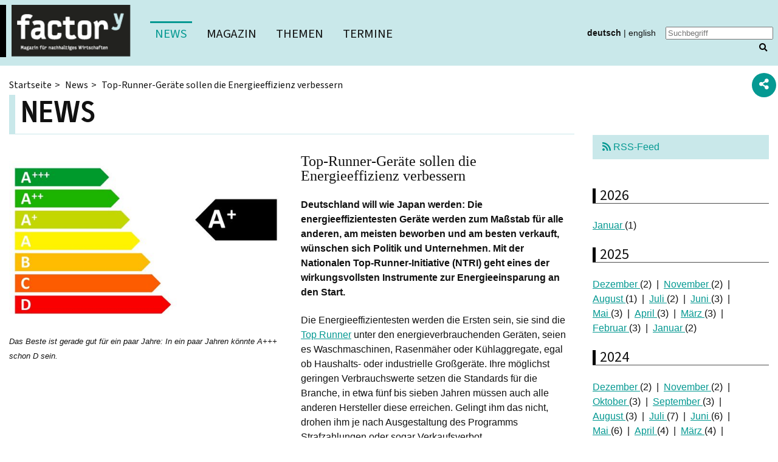

--- FILE ---
content_type: text/html; charset=utf-8
request_url: https://www.factory-magazin.de/news/top-runner-geraete-sollen-die-energieeffizienz-verbessern
body_size: 14412
content:
<!DOCTYPE html>
<html lang="de">
<head>

<meta charset="utf-8">
<!-- 
	TYPO3-Entwicklung: maixit GbR - www.maixit.de

	This website is powered by TYPO3 - inspiring people to share!
	TYPO3 is a free open source Content Management Framework initially created by Kasper Skaarhoj and licensed under GNU/GPL.
	TYPO3 is copyright 1998-2026 of Kasper Skaarhoj. Extensions are copyright of their respective owners.
	Information and contribution at https://typo3.org/
-->



<title>factory - Magazin für nachhaltiges Wirtschaften: Top-Runner-Geräte sollen die Energieeffizienz verbessern</title>
<meta name="generator" content="TYPO3 CMS">
<meta name="description" content="Deutschland will wie Japan werden: Die energieeffizientesten Geräte werden zum Maßstab für alle anderen, am meisten beworben und am besten verkauft, wünschen sich Politik und Unternehmen. Mit der Nationalen Top-Runner-Initiative (NTRI) geht eines der wirkungsvollsten Instrumente zur Energieeinsparung an den Start.">
<meta name="keywords" content="Energieeffizienz, Label, Produkt, Design, Initiative, Top-Runner">
<meta name="viewport" content="width = device-width, initial-scale = 1">
<meta property="og:title" content="Top-Runner-Geräte sollen die Energieeffizienz verbessern">
<meta property="og:type" content="article">
<meta property="og:url" content="https://www.factory-magazin.de/news/top-runner-geraete-sollen-die-energieeffizienz-verbessern">
<meta property="og:image" content="https://www.factory-magazin.de/fileadmin/_processed_/7/b/csm_energieeffizienzlabel_10a8cc6403.jpg">
<meta property="og:image:width" content="1200">
<meta property="og:image:height" content="772">
<meta property="og:description" content="Deutschland will wie Japan werden: Die energieeffizientesten Geräte werden zum Maßstab für alle anderen, am meisten beworben und am besten verkauft, wünschen sich Politik und Unternehmen. Mit der Nationalen Top-Runner-Initiative (NTRI) geht eines der wirkungsvollsten Instrumente zur Energieeinsparung an den Start.">
<meta name="twitter:card" content="summary">


<link rel="stylesheet" href="/typo3temp/assets/compressed/merged-ba14685297a5ba4851dec8a314ea275e-1c026116e254ea404304a17ab0edb132.css?1724844955" media="all">




<script src="/typo3temp/assets/compressed/merged-fb53a967f216504fd6a69e3a3a9ed636-f4d4c9837f9526e90fabb29e096bc84a.js?1690469932"></script>



<link rel="alternate" href="https://www.factory-magazin.de/rss.xml" type="application/rss+xml" title="RSS-News-Feed factory-magazin.de" /><script data-ignore="1" data-cookieconsent="statistics" type="text/plain"></script>
<link rel="canonical" href="https://www.factory-magazin.de/news/top-runner-geraete-sollen-die-energieeffizienz-verbessern"/>

</head>
<body id="page-3">


	<header id="header-wrap" class="bg-mint py-2 mx-0">
    <div class="container-fluid px-0">
        <div class="d-flex align-items-center justify-content-between">
            <div class="logo border-left-black">
                <a class="d-inline-block" href="/">
                   
                    <picture>
                        <!--[if IE 9]><video style="display: none;"><![endif]-->
                        <source srcset="/typo3temp/assets/_processed_/5/c/csm_logo_117000ece6.png" media="(max-width: 575px)">
                        <!--[if IE 9]></video><![endif]-->
                        <img src="/typo3temp/assets/_processed_/5/c/csm_logo_4eea6d1c02.png" width="196" height="85" alt="" />
                    </picture>
                </a>
            </div>
            <div class="flex-grow-1 pl-4 d-print-none">
                <nav id="menu-main" class="collapse d-lg-inline">
					<ul><li class="active"><a href="/news" class="active">News</a></li><li><a href="/magazin">Magazin</a></li><li class="sub"><a href="/themen/ressourcen">Themen</a><ul><li><a href="/themen/fakten">Fakten</a></li><li><a href="/themen/huerden">Hürden</a></li><li><a href="/themen/kapital">Kapital</a></li><li><a href="/themen/wohlstand">Wohlstand</a></li><li><a href="/themen/design">Design</a></li><li><a href="/themen/ressourcen">Ressourcen</a></li><li><a href="/themen/klimaneutral">Klimaneutral</a></li><li><a href="/themen/industrie">Industrie</a></li><li><a href="/themen/vielfalt">Vielfalt</a></li><li><a href="/themen/change">Change</a></li><li><a href="/themen/freiheit">Freiheit</a></li><li><a href="/themen/steuern">Steuern</a></li><li><a href="/themen/mobilitaet">Mobilität</a></li><li><a href="/themen/digitalisierung">Digitalisierung</a></li><li><a href="/themen/besser-bauen">Besser bauen</a></li><li><a href="/themen/circular-economy">Circular Economy</a></li><li><a href="/themen/utopien">Utopien</a></li><li><a href="/themen/divestment">Divestment</a></li><li><a href="/themen/handeln">Handeln</a></li><li><a href="/themen/baden-gehen">Baden gehen</a></li><li><a href="/themen/schuld-und-suehne">Schuld und Sühne</a></li><li><a href="/themen/wir-muessen-reden">Wir müssen reden</a></li><li><a href="/themen/rebound">Rebound</a></li><li><a href="/themen/sisyphos">Sisyphos</a></li><li><a href="/themen/gender">Gender</a></li><li><a href="/themen/wert-schaetzung">Wert-Schätzung</a></li><li><a href="/themen/glueck-wunsch">Glück-Wunsch</a></li><li><a href="/themen/trans-form">Trans-Form</a></li><li><a href="/themen/vor-sicht">Vor-Sicht</a></li><li><a href="/themen/trennen">Trennen</a></li><li><a href="/themen/selbermachen">Selbermachen</a></li><li><a href="/themen/teilhabe">Teilhabe</a></li><li><a href="/themen/wachstum">Wachstum</a></li></ul></li><li><a href="/termine">Termine</a></li></ul>
				</nav>
            </div>
            <div class="px-1 px-xl-2 d-print-none">
                <nav id="menu-language" class="font-small"><ul class="list-inline list-pipe"><li><a href="/news" class="text-decoration-none font-weight-bold">deutsch</a></li><li><a href="/en/news" class="text-decoration-none">english</a></li></ul></nav>
            </div>
            <div  class="px-1 px-xl-2 d-print-none">
                <div id="searchform" class="tx-indexedsearch-searchbox collapse d-lg-inline">
    

            <div id="c2518" class="frame default ctype-list">
                
                
                    



                
                
                    



                
                

    
        <div class="tx-kesearch-pi1">
	
	
	<form method="get" id="form_kesearch_pi1" name="form_kesearch_pi1"  action="/suchergebnis">
		
		

		<fieldset class="kesearch_searchbox">
			
			
			

			
				<div id="kesearch_filters">


	

<div class="list mb-3" id="list_filter_1">
    <h3 class="mt-0">Filter</h3>
    <ul id="options_filter_1" class="checkboxList list-inline">
        
            <li class="optionCheckBox optionCheckBox1 optionCheckBox_ d-inline-block mr-4">
                <input type="checkbox" name="tx_kesearch_pi1[filter_1_2]" id="filter_1_2" value="news"   />
                <label for="filter_1_2">News (797)</label>
            </li>
        
            <li class="optionCheckBox optionCheckBox1 optionCheckBox_ d-inline-block mr-4">
                <input type="checkbox" name="tx_kesearch_pi1[filter_1_1]" id="filter_1_1" value="seiten"   />
                <label for="filter_1_1">Seiten (236)</label>
            </li>
        
            <li class="optionCheckBox optionCheckBox1 optionCheckBox_ d-inline-block mr-4">
                <input type="checkbox" name="tx_kesearch_pi1[filter_1_3]" id="filter_1_3" value="termine"   />
                <label for="filter_1_3">Termine (22)</label>
            </li>
        
    </ul>
</div>

</div>
			

			<div class="kesearchbox position-relative">
				<input type="search" id="ke_search_sword" name="tx_kesearch_pi1[sword]" value="" placeholder="Suchbegriff"  minlength="4" />
				<span class="submitbutt position-absolute"><button type="submit" class="p-0"><i class="fas fa-search"></i></button></span>
			</div>

			
			
				<input id="kesearchpagenumber" type="hidden" name="tx_kesearch_pi1[page]" value="1" />
			
			<input id="resetFilters" type="hidden" name="tx_kesearch_pi1[resetFilters]" value="0" />
            
			


			<div class="resetbutt text-right">
				<a href="/suchergebnis" class="resetButton text-decoration-none d-inline-block mt-3">
					<i class="fas fa-trash"></i> 
					Eingaben löschen
				</a>
			</div>
		</fieldset>
	</form>

</div>

    


                
                    



                
                
                    



                
            </div>
        

</div>
            </div>
            <div class="d-lg-none d-print-none px-2">
                <button type="button" class="toggle-target collapsed" data-toggle="collapse" data-target="#searchform" aria-expanded="false" aria-controls="searchform">
                    <i class="fas fa-lg fa-search"></i>
                </button>
                <button type="button" class="toggle-target collapsed d-print-none" data-toggle="collapse" data-target="#menu-main" aria-expanded="false" aria-controls="menu-main">
                    <i class="fas fa-lg fa-bars"></i>
                </button>
            </div>
        </div>
    </div>
</header>




		<div class="container">
			<main id="content-wrap" class="my-4">
				
				<div class="row">
					<div class="col-md-8 col-lg-9">
						
							
	<nav id="menu-breadcrumb">
		<ul class="list-inline">
			
				<li>
                    <a href="/">Startseite</a>
                </li>
			
				<li>
                    <a href="/news">News</a>
                </li>
			
				<li>
                    Top-Runner-Geräte sollen die Energieeffizienz verbessern
                </li>
			
		</ul>
	</nav>
						

						<!--TYPO3SEARCH_begin-->
						
    

            <div id="c2369" class="frame default ctype-news_pi1">
                
                
                    



                
                
                    

    
        <header>
            

    
            <h1 class="border-left-black border-bottom border-mint py-2 mt-2">
                
                    
                    News
                
            </h1>
        



        </header>
    



                
                

    
    



<div class="news news-single">
	<div class="article" itemscope="itemscope" itemtype="http://schema.org/Article">
		
	
		

		

		
				
				<div class="row">
					<div class="col-lg-6 mb-4 mb-lg-0 ">
						<div class="position-sticky">
							<ul class="bxslider">
								
									<li>
										<figure class="m-0">
											<a href="/fileadmin/magazin/media/newsbilder/_import_/energieeffizienzlabel.jpg" class="lightbox" rel="lightbox-387">
												<img class="img-responsive" src="/fileadmin/_processed_/7/b/csm_energieeffizienzlabel_1202812408.jpg" width="575" height="370" alt="" />
											</a>
											
												<figcaption class="position-static">
													<em>
														<small class="d-block">
															Das Beste ist gerade gut für ein paar Jahre: In ein paar Jahren könnte A+++ schon D sein.
														</small>
														
													</em>
												</figcaption>
											
										</figure>
									</li>
								
							</ul>
						</div>
					</div>
					<div class="col-lg-6  mb-3">
						
	<h3 itemprop="headline" class="mt-0 text-serif">Top-Runner-Geräte sollen die Energieeffizienz verbessern</h3>
	

						
	
		
			<!-- teaser -->
			<div class="font-weight-bold" itemprop="description">
				<p><span style="font-family: Arial, sans-serif; ">Deutschland will wie Japan werden: Die energieeffizientesten Geräte werden zum Maßstab für alle anderen, am meisten beworben und am besten verkauft, wünschen sich Politik und Unternehmen. Mit der Nationalen Top-Runner-Initiative (NTRI) geht eines der wirkungsvollsten Instrumente zur Energieeinsparung an den Start.</span></p>
			</div>
		

		<!-- main text -->
		<div class="news-text-wrap" itemprop="articleBody">
			<div><p>Die Energieeffizientesten werden die Ersten sein, sie sind die <a href="https://de.wikipedia.org/wiki/Top-Runner-Programm" target="_blank" class="external-link" rel="noreferrer">Top Runner</a> unter den energieverbrauchenden Geräten, seien es Waschmaschinen, Rasenmäher oder Kühlaggregate, egal ob Haushalts- oder industrielle Großgeräte. Ihre möglichst geringen Verbrauchswerte setzen die Standards für die Branche, in etwa fünf bis sieben Jahren müssen auch alle anderen Hersteller diese erreichen. Gelingt ihm das nicht, drohen ihm je nach Ausgestaltung des Programms Strafzahlungen oder sogar Verkaufsverbot.</p></div><div><p>Das ist das Prinzip des Top-Runner-Programms, mit dem Japan Ende der 1990er Jahre seine energieverbrauchenden Geräte revolutionierte. Der Wettbewerb um die energieeffizientesten und sparsamsten Geräte beschleunigte sich, ein ständiger Innovationsdruck ließ Ingeniere und Designer das Beste aus den Produkten heruasholen – zum Wohl für Klima, Verbraucher und Industrie. Allein durch das Top-Runner-Programm konnte Japan 16 Prozent seiner Verpflichtungen zur Reduktion von Treibhausgasen nach dem Kyoto-Protokoll erfüllen. Nach sechs bis acht Jahren verbrauchten Klimaanlagen im Schnitt um 63 Prozent, Computer sogar 83 Prozent weniger Strom.</p></div><div><p>Das japanische Programm hat auch die EU interessiert – natürlich nicht mit derart scharfen Vorgaben – schließlich soll auch hier Energieeffizienz zu mindestens 20 Prozent Einsparung von Primärenergie führen, der <a href="http://www.bmwi.de/DE/Themen/Energie/Energieeffizienz/nape.html" target="_blank" class="external-link" rel="noreferrer">Nationale Aktionsplan Energieeffizienz</a> (NAPE) will 20 Prozent bis 2020 gegenüber dem Basisjahr 2008 erreichen. Nach vielen Jahren langen Redens ist es nun wenigstens in Deutschland soweit: Gestern startete offiziell die <a href="http://www.deutschland-machts-effizient.de/KAENEF/Navigation/DE/ntri/ntri.html" target="_blank" class="external-link" rel="noreferrer">Nationale Top-Runner-Initiave</a> (NTRI) des Bundeswirtschafts- und Energieministeriums.</p></div><div><p>Immerhin 85 Petajoule an Primärenergie, das sind knapp 23 Prozent der geplanten Einsparungen durch Sofortmaßnahmen sollen so bis 2020 erreicht werden, entsprechend fünf Megatonnen Kohlendioxid. Damit ist es die größte Einzelmaßnahme und soll mehr als das doppelte an Einsparung als die steuerliche Förderung von energetischen Sanierunngen bringen – es ist also das wichtigste Instrument – und mit sechs Millionen Euro pro Jahr für das BMWI mit eines der günstigsten.</p></div><div><p>Am 14. Juni hat nun Staatssekretär Baake im Bundeswirtschaftsministerium die <a href="http://www.bmwi.de/DE/Presse/pressemitteilungen,did=770542.html" target="_blank" class="external-link" rel="noreferrer">NTRI offiziell</a> gestartet. Anders als in Japan ist es kein Programm, sondern eine Initiative. Ihr Ziel: "Energieeffizientere Geräte in Haushalten und Unternehmen schneller zu verbreiten und das Bewusstsein für das Thema Energieeffizienz zu stärken". Das entsprechende Netzwerk aus Handel, Herstellern sowie Verbraucher- und Umweltschützern will neue Impulse zur weiteren Entwicklung und Nutzung effizienterer Produkte geben. Das bekräftigten auch die Vertreter der unterstützenden NGO-Allianz aus Deutscher Industrie- und Handelskammertag (DIHK), Zentralverband Elektrotechnik- und Elektronikindustrie (ZVEI), Bitkom, Handelsverband Deutschland (HDE), Verbraucherzentrale Bundesverband (VZBV) und Bund für Umwelt- und Naturschutz Deutschland (BUND). Die Initiative bietet beispielsweise mit einem <a href="http://www.deutschland-machts-effizient.de/KAENEF/Redaktion/DE/NTRI/Basepage/ecotopten-landingpage.html" target="_blank" class="external-link" rel="noreferrer">Online-Produktfinder</a> den Kunden eine Orientierungshilfe zu Energieverbrauch und Kosten bei Gerätekauf und -nutzung an. Sie motiviert Händler, Energieeffizienz noch stärker als Verkaufsargument zu nutzen. Und Hersteller und Anbieter sollen durch das Netzwerk und den Austausch darin bestätigt werden, energieeffiziente Produkte weiterzuentwickeln und marktreif zu machen – ohne gesetzgeberischen Druck mittels einer Erfolgsprüfung wie in Japan.</p></div><div><p>Noch ist nicht das gesamte Angebot online. Für Hersteller und Händler ist es noch nicht offen zu sehen, Verbraucher erhalten aber bereits Übersicht über die sparsamsten Haushaltsgeräte in neun Kategorien – die identisch ist mit der Zusammenstellung des Öko-Instituts auf der bekannten Plattform <a href="http://www.ecotopten.de" target="_blank" class="external-link" rel="noreferrer">EcoTopTen</a>. Die Darstellung ist für Mobilgeräte optimiert, der Fokus liegt auf den jährlichen Stromkosten, dafür sind die Filtermöglichkeiten bei EcoTopTen besser.</p></div><div><p>Ob die deutsche Top-Runner-Initiative das gleiche Erfolgsformat wie die japanische Vorlage wird, ist die Frage. Verbindlich ist wie immer bei bundesdeutschen Wirtschaftsinitiativen nichts wirklich, Standardsetzungen gibt es nicht, es bleibt bei besserer Produktkommunikation und -marketing. Der Druck zum <a href="/themen/trans-form/das-verschwinden-der-produkte">Transformationsdesign</a>, das die Energiesparer von heute zu den Energieschleudern von morgen macht, fehlt. Letzten Endes hängt es vom Verbraucher bzw. vom industriellen Einkäufer ab, ob sie Energieeffizienz ernst nehmen und die verfügbaren Informationen nutzen, die tatsächlich noch besser aufbereitet, auch mobil besser nutzbar omnipräsent verfügbar sein könnten. Immerhin sollen 46 Prozent der Verbraucherinnen und Verbraucher beim Kauf von Haushaltsgeräten immer die energieeffizienteste Alternative wählen.<br>Wie ein solcher Wettbewerb um Energieeffizienz die Produkt- und Lebensdauerzyklen verkürzt und ob die die eingesparte Verbrauchsenergie tatsächlich größer ist als der steigende Einsatz von Ressourcen – der so genannte Rebound-Effekt lässt grüßen – geht aus dem Programm nicht hervor. Dass der Rebound-Effekt erheblich sein kann, lesen Sie im factor<sup>y</sup>-Magazin <a href="/magazin#c1083">Rebound</a>, entweder online in einigen <a href="/themen/rebound">ausgewählten Beiträgen</a>, oder gut lesbar auf Tablets und Bildschirmen im PDF-Magazin zum <a href="/fileadmin/magazin/media/rebound/factory_3_2014_rebound_web.pdf" class="download" title="Leitet Herunterladen der Datei ein">freien Download</a>.</p></div>
		</div>

		
	


	
		
		
	


	
	
		<!-- Related news records -->
		<div class="news-related news-related-news mt-4">
			<h4>
				Verwandte Nachrichten
			</h4>
			<ul class="list-arrows">
				
					<li>
						<a title="Produktdesign ist die Basis für Ressourceneffizienz" href="/news/produktdesign-ist-die-basis-fuer-ressourceneffizienz">
							<span class="font-weight-bold">
								09/2018
							</span> | 
							Produktdesign ist die Basis für Ressourceneffizienz
						</a>
					</li>

				
					<li>
						<a title="Effizienz-Preis NRW mit Preis für &quot;junges&quot; ressourcenschonendes Produktdesign" href="/news/effizienz-preis-nrw-mit-preis-fuer-junges-ressourcenschonendes-produktdesign">
							<span class="font-weight-bold">
								05/2017
							</span> | 
							Effizienz-Preis NRW mit Preis für &quot;junges&quot; ressourcenschonendes Produktdesign
						</a>
					</li>

				
					<li>
						<a title="Europas Strom wurde 2016 klimafreundlicher – doch nicht aufgrund des Emissionshandels" href="/news/europas-strom-wurde-2016-klimafreundlicher-doch-nicht-aufgrund-des-emissionshandels">
							<span class="font-weight-bold">
								01/2017
							</span> | 
							Europas Strom wurde 2016 klimafreundlicher – doch nicht aufgrund des Emissionshandels
						</a>
					</li>

				
					<li>
						<a title="Rohstoffwende mit Baustoffsteuer und Importzöllen" href="/news/rohstoffwende-mit-baustoffsteuer-und-importzoellen-1">
							<span class="font-weight-bold">
								06/2016
							</span> | 
							Rohstoffwende mit Baustoffsteuer und Importzöllen
						</a>
					</li>

				
					<li>
						<a title="Positive Stromwende-Bilanz fünf Jahre nach Fukushima" href="/news/positive-stromwende-bilanz-fuenf-jahre-nach-fukushima">
							<span class="font-weight-bold">
								03/2016
							</span> | 
							Positive Stromwende-Bilanz fünf Jahre nach Fukushima
						</a>
					</li>

				
					<li>
						<a title="Ressourceneffizienz wird für kleine und mittlere Unternehmen immer wichtiger" href="/news/ressourceneffizienz-wird-fuer-kleine-und-mittlere-unternehmen-immer-wichtiger">
							<span class="font-weight-bold">
								12/2015
							</span> | 
							Ressourceneffizienz wird für kleine und mittlere Unternehmen immer wichtiger
						</a>
					</li>

				
					<li>
						<a title="Fast 90 Prozent der Bürger finden Klimaschutz wichtig" href="/news/fast-90-prozent-der-buerger-finden-klimaschutz-wichtig">
							<span class="font-weight-bold">
								11/2015
							</span> | 
							Fast 90 Prozent der Bürger finden Klimaschutz wichtig
						</a>
					</li>

				
					<li>
						<a title="Für bessere Energieeffizienz-Politik" href="/news/fuer-bessere-energieeffizienz-politik">
							<span class="font-weight-bold">
								01/2012
							</span> | 
							Für bessere Energieeffizienz-Politik
						</a>
					</li>

				
			</ul>
		</div>
	


	

	


	
		<!-- Link Back -->
		<a class="btn-link" href="/news">
			<i class="fas fa-chevron-left"></i> Zurück
		</a>
	

					</div>
				</div>
			
	

	</div>
</div>



                
                    



                
                
                    



                
            </div>
        


						<!--TYPO3SEARCH_end-->
					</div>
					<div class="col-md-4 col-lg-3 col-right d-print-none">
						
    

            <div id="c2371" class="frame default ctype-news_newsdatemenu">
                
                
                    



                
                
                    

    



                
                

    
    



<div class="news">
	
	<div class="news-menu-view">
		<p class="mb-5"><a class="bg-mint text-decoration-none  py-2 px-3 d-block" href="/rss.xml"><i class="fas fa-rss"></i> RSS-Feed</a></p>
		
			<h3 class="border-bottom border-left-bold">2026</h3>
			<ul class="list-inline list-pipe">
				
					
							<li class="item">
						
						<a href="/news/jahr/2026-01?cHash=326ddd79473edb8a3bb75568eecf130c">
							Januar
						</a> (1)
					</li>
				
			</ul>
		
			<h3 class="border-bottom border-left-bold">2025</h3>
			<ul class="list-inline list-pipe">
				
					
							<li class="item">
						
						<a href="/news/jahr/2025-12?cHash=14d27e4965bc1304f2dbaee83e92b9d2">
							Dezember
						</a> (2)
					</li>
				
					
							<li class="item">
						
						<a href="/news/jahr/2025-11?cHash=d0a4c198174657a1aa7978628812a448">
							November
						</a> (2)
					</li>
				
					
							<li class="item">
						
						<a href="/news/jahr/2025-08?cHash=a8e5951e3ce0fc99ebfc1761c77728cf">
							August
						</a> (1)
					</li>
				
					
							<li class="item">
						
						<a href="/news/jahr/2025-07?cHash=3769e56774cf553dd0f461e75de053f7">
							Juli
						</a> (2)
					</li>
				
					
							<li class="item">
						
						<a href="/news/jahr/2025-06?cHash=b3f5427eb62ed0843707b83321e7e515">
							Juni
						</a> (3)
					</li>
				
					
							<li class="item">
						
						<a href="/news/jahr/2025-05?cHash=2253107d83f15291e9dbfea2a67abe71">
							Mai
						</a> (3)
					</li>
				
					
							<li class="item">
						
						<a href="/news/jahr/2025-04?cHash=953a65afda5974c8b524829925d9011b">
							April
						</a> (3)
					</li>
				
					
							<li class="item">
						
						<a href="/news/jahr/2025-03?cHash=a2b0508e42813d75b572da2e247342f0">
							März
						</a> (3)
					</li>
				
					
							<li class="item">
						
						<a href="/news/jahr/2025-02?cHash=87f2688b7810fdce94e4b53980610c3d">
							Februar
						</a> (3)
					</li>
				
					
							<li class="item">
						
						<a href="/news/jahr/2025-01?cHash=edf4467a2cec32137af87fd19d08f5fc">
							Januar
						</a> (2)
					</li>
				
			</ul>
		
			<h3 class="border-bottom border-left-bold">2024</h3>
			<ul class="list-inline list-pipe">
				
					
							<li class="item">
						
						<a href="/news/jahr/2024-12?cHash=d53a021f4b4ceafa55a7bde11e2f3d01">
							Dezember
						</a> (2)
					</li>
				
					
							<li class="item">
						
						<a href="/news/jahr/2024-11?cHash=93d45e4c6a2e52be6384da5fd6da4cce">
							November
						</a> (2)
					</li>
				
					
							<li class="item">
						
						<a href="/news/jahr/2024-10?cHash=e8a6e2005a2d471f9d332c1e526d8a73">
							Oktober
						</a> (3)
					</li>
				
					
							<li class="item">
						
						<a href="/news/jahr/2024-09?cHash=6785071bfe9bb1020bd71a4fe47b9690">
							September
						</a> (3)
					</li>
				
					
							<li class="item">
						
						<a href="/news/jahr/2024-08?cHash=d19ffde01edcb347cec111c86923f46e">
							August
						</a> (3)
					</li>
				
					
							<li class="item">
						
						<a href="/news/jahr/2024-07?cHash=2d784df9c2a1e4770ad32103b84d2391">
							Juli
						</a> (7)
					</li>
				
					
							<li class="item">
						
						<a href="/news/jahr/2024-06?cHash=a2c4de2f551a1dcabd3ae255f897da15">
							Juni
						</a> (6)
					</li>
				
					
							<li class="item">
						
						<a href="/news/jahr/2024-05?cHash=a6a5b3849bbb649224d65b4ae21aaba5">
							Mai
						</a> (6)
					</li>
				
					
							<li class="item">
						
						<a href="/news/jahr/2024-04?cHash=1fb2bea80051f83018942cb529adbce2">
							April
						</a> (4)
					</li>
				
					
							<li class="item">
						
						<a href="/news/jahr/2024-03?cHash=2133f7a6cbee9431ea8d0ae656202a76">
							März
						</a> (4)
					</li>
				
					
							<li class="item">
						
						<a href="/news/jahr/2024-02?cHash=d4796a7ceb7da438815c7330e1f874d6">
							Februar
						</a> (4)
					</li>
				
					
							<li class="item">
						
						<a href="/news/jahr/2024-01?cHash=da2c84f0a753190e34c6bc20f0434faa">
							Januar
						</a> (4)
					</li>
				
			</ul>
		
			<h3 class="border-bottom border-left-bold">2023</h3>
			<ul class="list-inline list-pipe">
				
					
							<li class="item">
						
						<a href="/news/jahr/2023-12?cHash=50e01976ee7d2559a1b7ec3d9328032b">
							Dezember
						</a> (6)
					</li>
				
					
							<li class="item">
						
						<a href="/news/jahr/2023-11?cHash=2fedf3ce504fdac3795103a192be08c9">
							November
						</a> (4)
					</li>
				
					
							<li class="item">
						
						<a href="/news/jahr/2023-10?cHash=fae5fb34583368a9a98d002cdfe9bbc3">
							Oktober
						</a> (2)
					</li>
				
					
							<li class="item">
						
						<a href="/news/jahr/2023-09?cHash=ccf223299947349e1286919d9849d9f9">
							September
						</a> (4)
					</li>
				
					
							<li class="item">
						
						<a href="/news/jahr/2023-08?cHash=fcd916b75242ba0105bdd883f73fc870">
							August
						</a> (1)
					</li>
				
					
							<li class="item">
						
						<a href="/news/jahr/2023-06?cHash=d3e2d94b9f2cb169bdd574e86df6e750">
							Juni
						</a> (4)
					</li>
				
					
							<li class="item">
						
						<a href="/news/jahr/2023-05?cHash=95f4d2d4c0a757ce84053218f55c4963">
							Mai
						</a> (5)
					</li>
				
					
							<li class="item">
						
						<a href="/news/jahr/2023-04?cHash=eac6c7e91bd609562cbe21720b27d2a5">
							April
						</a> (4)
					</li>
				
					
							<li class="item">
						
						<a href="/news/jahr/2023-03?cHash=02ee8a19753f08404479c02274fab6fb">
							März
						</a> (5)
					</li>
				
					
							<li class="item">
						
						<a href="/news/jahr/2023-01?cHash=f2fa610574aeb13cf01778d2ea1220d1">
							Januar
						</a> (4)
					</li>
				
			</ul>
		
			<h3 class="border-bottom border-left-bold">2022</h3>
			<ul class="list-inline list-pipe">
				
					
							<li class="item">
						
						<a href="/news/jahr/2022-12?cHash=32fc765342d975c270a81b905887b696">
							Dezember
						</a> (4)
					</li>
				
					
							<li class="item">
						
						<a href="/news/jahr/2022-11?cHash=984fbef65b80470f12382ba30a45a671">
							November
						</a> (3)
					</li>
				
					
							<li class="item">
						
						<a href="/news/jahr/2022-10?cHash=2f498332d9904629a702b510ddf699b7">
							Oktober
						</a> (5)
					</li>
				
					
							<li class="item">
						
						<a href="/news/jahr/2022-09?cHash=8ebfa6ecd3bb000dc9610c1b5806374f">
							September
						</a> (8)
					</li>
				
					
							<li class="item">
						
						<a href="/news/jahr/2022-08?cHash=8953cb94442a87e5e401af60996b00e2">
							August
						</a> (6)
					</li>
				
					
							<li class="item">
						
						<a href="/news/jahr/2022-07?cHash=e4406f0415febd197d2f2fda3af779be">
							Juli
						</a> (8)
					</li>
				
					
							<li class="item">
						
						<a href="/news/jahr/2022-06?cHash=b0be7f4bc94a7a6bf1e39cf844f1b36d">
							Juni
						</a> (6)
					</li>
				
					
							<li class="item">
						
						<a href="/news/jahr/2022-05?cHash=c6ce5a891582b64718cbc65db7c30823">
							Mai
						</a> (6)
					</li>
				
					
							<li class="item">
						
						<a href="/news/jahr/2022-04?cHash=99541995f4c1e28fecb659b788436a30">
							April
						</a> (2)
					</li>
				
					
							<li class="item">
						
						<a href="/news/jahr/2022-03?cHash=d7fc51a2a961a4f47f12b2b8c0c32063">
							März
						</a> (4)
					</li>
				
					
							<li class="item">
						
						<a href="/news/jahr/2022-01?cHash=e5da3c214e4cb25194b814664cc5488d">
							Januar
						</a> (4)
					</li>
				
			</ul>
		
			<h3 class="border-bottom border-left-bold">2021</h3>
			<ul class="list-inline list-pipe">
				
					
							<li class="item">
						
						<a href="/news/jahr/2021-12?cHash=00f2796ea0e1434f05498611bb329821">
							Dezember
						</a> (1)
					</li>
				
					
							<li class="item">
						
						<a href="/news/jahr/2021-11?cHash=2ad0700cdbae9fe16a63208015dc5914">
							November
						</a> (2)
					</li>
				
					
							<li class="item">
						
						<a href="/news/jahr/2021-10?cHash=5b54c8fa06db84c02e93b94b01dd4f8b">
							Oktober
						</a> (3)
					</li>
				
					
							<li class="item">
						
						<a href="/news/jahr/2021-09?cHash=3991e57e1907d554f2262c64c7ff1cdc">
							September
						</a> (5)
					</li>
				
					
							<li class="item">
						
						<a href="/news/jahr/2021-08?cHash=8e5cdaef59f2dbc8930e405af2d6ceea">
							August
						</a> (6)
					</li>
				
					
							<li class="item">
						
						<a href="/news/jahr/2021-07?cHash=4aa1452f08179cb0632fa1dd90f31178">
							Juli
						</a> (4)
					</li>
				
					
							<li class="item">
						
						<a href="/news/jahr/2021-06?cHash=f6e8922f7c0fe2c09fc4c68cc5bb56ad">
							Juni
						</a> (8)
					</li>
				
					
							<li class="item">
						
						<a href="/news/jahr/2021-05?cHash=b50252a2183d23ff8b12e6b73261c537">
							Mai
						</a> (3)
					</li>
				
					
							<li class="item">
						
						<a href="/news/jahr/2021-04?cHash=40934347b560f8385d3add60aea26edf">
							April
						</a> (2)
					</li>
				
					
							<li class="item">
						
						<a href="/news/jahr/2021-03?cHash=68636479cd8461fad912eef00ac0dcf4">
							März
						</a> (3)
					</li>
				
					
							<li class="item">
						
						<a href="/news/jahr/2021-02?cHash=02de672db7f3c2a3a5035f81a83a335b">
							Februar
						</a> (4)
					</li>
				
					
							<li class="item">
						
						<a href="/news/jahr/2021-01?cHash=72ac1d4b58017b67accfb1b9b6d83518">
							Januar
						</a> (1)
					</li>
				
			</ul>
		
			<h3 class="border-bottom border-left-bold">2020</h3>
			<ul class="list-inline list-pipe">
				
					
							<li class="item">
						
						<a href="/news/jahr/2020-12?cHash=73f57abd4e2445fe9100c44ab5ebee19">
							Dezember
						</a> (4)
					</li>
				
					
							<li class="item">
						
						<a href="/news/jahr/2020-11?cHash=94732d58a81a64ebe899f5beb881ac8e">
							November
						</a> (3)
					</li>
				
					
							<li class="item">
						
						<a href="/news/jahr/2020-10?cHash=798643c81d04f43eedbcee9cc9762bf6">
							Oktober
						</a> (5)
					</li>
				
					
							<li class="item">
						
						<a href="/news/jahr/2020-09?cHash=e06ec5d6bc436e82d3e26c9603f7ed96">
							September
						</a> (2)
					</li>
				
					
							<li class="item">
						
						<a href="/news/jahr/2020-08?cHash=55090603a4b4ec99199d7e9a98a6c1bc">
							August
						</a> (2)
					</li>
				
					
							<li class="item">
						
						<a href="/news/jahr/2020-07?cHash=12f1a10415e40fed4c865f8c8228716c">
							Juli
						</a> (6)
					</li>
				
					
							<li class="item">
						
						<a href="/news/jahr/2020-06?cHash=65d1f97e6b6767f29dd6f696515bf7b5">
							Juni
						</a> (5)
					</li>
				
					
							<li class="item">
						
						<a href="/news/jahr/2020-04?cHash=baba0ea8a6342ba3f61cb503a0ccfa87">
							April
						</a> (2)
					</li>
				
			</ul>
		
			<h3 class="border-bottom border-left-bold">2019</h3>
			<ul class="list-inline list-pipe">
				
					
							<li class="item">
						
						<a href="/news/jahr/2019-10?cHash=b7d738a52f52e2da4390c8e218be157e">
							Oktober
						</a> (1)
					</li>
				
					
							<li class="item">
						
						<a href="/news/jahr/2019-04?cHash=5555aefb20f51ca40bdbe5fd8797a540">
							April
						</a> (2)
					</li>
				
					
							<li class="item">
						
						<a href="/news/jahr/2019-03?cHash=03572555992b495755f5beda56ef40f4">
							März
						</a> (2)
					</li>
				
					
							<li class="item">
						
						<a href="/news/jahr/2019-02?cHash=127565cd36360d712858cf342708425c">
							Februar
						</a> (2)
					</li>
				
					
							<li class="item">
						
						<a href="/news/jahr/2019-01?cHash=8cf9cbb0fcebce14301cb2eb0ff42746">
							Januar
						</a> (2)
					</li>
				
			</ul>
		
			<h3 class="border-bottom border-left-bold">2018</h3>
			<ul class="list-inline list-pipe">
				
					
							<li class="item">
						
						<a href="/news/jahr/2018-12?cHash=b89cd5a64b547e7f858a519409340dc1">
							Dezember
						</a> (1)
					</li>
				
					
							<li class="item">
						
						<a href="/news/jahr/2018-11?cHash=6fffc9622814b48cd91170d1fd5e98e6">
							November
						</a> (3)
					</li>
				
					
							<li class="item">
						
						<a href="/news/jahr/2018-10?cHash=780605ba10818b8ecb97ea7bb35ee16e">
							Oktober
						</a> (1)
					</li>
				
					
							<li class="item">
						
						<a href="/news/jahr/2018-09?cHash=844d4b8df6184ac5dc88099da8793b3a">
							September
						</a> (5)
					</li>
				
					
							<li class="item">
						
						<a href="/news/jahr/2018-08?cHash=a45c482358b7a9a2d2145f4a1fc49bd0">
							August
						</a> (5)
					</li>
				
					
							<li class="item">
						
						<a href="/news/jahr/2018-07?cHash=7add69c39c7944e47b1a876efa863d34">
							Juli
						</a> (5)
					</li>
				
					
							<li class="item">
						
						<a href="/news/jahr/2018-06?cHash=6a4ab10d585d9c760d3a994e053a9d36">
							Juni
						</a> (4)
					</li>
				
					
							<li class="item">
						
						<a href="/news/jahr/2018-05?cHash=eb7f558b7b808349265650701aeb8e0b">
							Mai
						</a> (3)
					</li>
				
					
							<li class="item">
						
						<a href="/news/jahr/2018-04?cHash=e84a60937b95f05f5d23c0686e29446b">
							April
						</a> (5)
					</li>
				
					
							<li class="item">
						
						<a href="/news/jahr/2018-03?cHash=bb7e2836908bbccf7150b5925e9c1c2a">
							März
						</a> (7)
					</li>
				
					
							<li class="item">
						
						<a href="/news/jahr/2018-02?cHash=2629cd5d586aa7c0d05b682de1d17b54">
							Februar
						</a> (7)
					</li>
				
					
							<li class="item">
						
						<a href="/news/jahr/2018-01?cHash=32ee1f8ba90d879625d0e6730e8cd1f8">
							Januar
						</a> (6)
					</li>
				
			</ul>
		
			<h3 class="border-bottom border-left-bold">2017</h3>
			<ul class="list-inline list-pipe">
				
					
							<li class="item">
						
						<a href="/news/jahr/2017-12?cHash=e9fab7416d557c9c15126be8fb084ad3">
							Dezember
						</a> (1)
					</li>
				
					
							<li class="item">
						
						<a href="/news/jahr/2017-11?cHash=ddc44cd97645d9a706a4ce9b1f0bae80">
							November
						</a> (3)
					</li>
				
					
							<li class="item">
						
						<a href="/news/jahr/2017-10?cHash=b9bd7ed379a34a3fc0cef8ff89dfc09b">
							Oktober
						</a> (7)
					</li>
				
					
							<li class="item">
						
						<a href="/news/jahr/2017-09?cHash=875200d9d77ebd24bf0e3c6b66b06311">
							September
						</a> (6)
					</li>
				
					
							<li class="item">
						
						<a href="/news/jahr/2017-08?cHash=b6c63b6603d7684c5cb2d6ee69c28363">
							August
						</a> (7)
					</li>
				
					
							<li class="item">
						
						<a href="/news/jahr/2017-07?cHash=b72a00532969cf0b912ea201f1b181bc">
							Juli
						</a> (7)
					</li>
				
					
							<li class="item">
						
						<a href="/news/jahr/2017-06?cHash=be2371bada877e88976824e0ba6fbac9">
							Juni
						</a> (6)
					</li>
				
					
							<li class="item">
						
						<a href="/news/jahr/2017-05?cHash=6c3c70faf60db326c8e57ff8f80e873e">
							Mai
						</a> (9)
					</li>
				
					
							<li class="item">
						
						<a href="/news/jahr/2017-04?cHash=304255b9d4f35491a4eb4a854d1508fc">
							April
						</a> (6)
					</li>
				
					
							<li class="item">
						
						<a href="/news/jahr/2017-03?cHash=3ea30260edff771441beb0b2b94ff66a">
							März
						</a> (6)
					</li>
				
					
							<li class="item">
						
						<a href="/news/jahr/2017-02?cHash=724b00ccb2ee1036346d7fd25769d0ee">
							Februar
						</a> (9)
					</li>
				
					
							<li class="item">
						
						<a href="/news/jahr/2017-01?cHash=5c61b1f7a33ad8c4500a63b06f3b6ac4">
							Januar
						</a> (7)
					</li>
				
			</ul>
		
			<h3 class="border-bottom border-left-bold">2016</h3>
			<ul class="list-inline list-pipe">
				
					
							<li class="item">
						
						<a href="/news/jahr/2016-12?cHash=948e3488ed588ed3493c2826271a404d">
							Dezember
						</a> (3)
					</li>
				
					
							<li class="item">
						
						<a href="/news/jahr/2016-11?cHash=393d251eec21b0e5d2e48fcdf4340973">
							November
						</a> (8)
					</li>
				
					
							<li class="item">
						
						<a href="/news/jahr/2016-10?cHash=8e5f60c6e061bf1da055b20077cc2cc8">
							Oktober
						</a> (8)
					</li>
				
					
							<li class="item">
						
						<a href="/news/jahr/2016-09?cHash=74acb66b20f3131e6a6a69d2b1207300">
							September
						</a> (6)
					</li>
				
					
							<li class="item">
						
						<a href="/news/jahr/2016-08?cHash=b1f15a66155e4675583015ffcd513e2d">
							August
						</a> (4)
					</li>
				
					
							<li class="item">
						
						<a href="/news/jahr/2016-07?cHash=55ab40f2d4ef36c63b59974b224eae19">
							Juli
						</a> (8)
					</li>
				
					
							<li class="item">
						
						<a href="/news/jahr/2016-06?cHash=009f6cbd8d3eef0e9481f1924611d11a">
							Juni
						</a> (7)
					</li>
				
					
							<li class="item">
						
						<a href="/news/jahr/2016-05?cHash=bedf9b486df384d6e9ccbeb9fd01d9fd">
							Mai
						</a> (11)
					</li>
				
					
							<li class="item">
						
						<a href="/news/jahr/2016-04?cHash=8b92942a1f307b2c25f026450bf961e9">
							April
						</a> (14)
					</li>
				
					
							<li class="item">
						
						<a href="/news/jahr/2016-03?cHash=6f2224e38185d8cfb9ad44657de6c4c8">
							März
						</a> (12)
					</li>
				
					
							<li class="item">
						
						<a href="/news/jahr/2016-02?cHash=c232732dbf40d07b98b8d7f36120e803">
							Februar
						</a> (9)
					</li>
				
					
							<li class="item">
						
						<a href="/news/jahr/2016-01?cHash=da2cfd2f51ebbf98ed511141251153ff">
							Januar
						</a> (5)
					</li>
				
			</ul>
		
			<h3 class="border-bottom border-left-bold">2015</h3>
			<ul class="list-inline list-pipe">
				
					
							<li class="item">
						
						<a href="/news/jahr/2015-12?cHash=2d519da20395cc1bdecf9af28ec8483c">
							Dezember
						</a> (6)
					</li>
				
					
							<li class="item">
						
						<a href="/news/jahr/2015-11?cHash=e49ba6bd84869f5594f2f50cfd05f5c7">
							November
						</a> (8)
					</li>
				
					
							<li class="item">
						
						<a href="/news/jahr/2015-10?cHash=1bd568fd1c129090c086de299cd26c43">
							Oktober
						</a> (10)
					</li>
				
					
							<li class="item">
						
						<a href="/news/jahr/2015-09?cHash=b162eb693d4c9d9600a51192d21360ec">
							September
						</a> (1)
					</li>
				
					
							<li class="item">
						
						<a href="/news/jahr/2015-08?cHash=099ce2e8be43a6ca26d37e0b24e59070">
							August
						</a> (3)
					</li>
				
					
							<li class="item">
						
						<a href="/news/jahr/2015-07?cHash=f807b7aa6883b5fa71dae493eda004de">
							Juli
						</a> (4)
					</li>
				
					
							<li class="item">
						
						<a href="/news/jahr/2015-06?cHash=a2f130ae1e5cd9c98604f20123928ba7">
							Juni
						</a> (2)
					</li>
				
					
							<li class="item">
						
						<a href="/news/jahr/2015-04?cHash=e4a8ccc655f6b2405e84614ac32b9ab3">
							April
						</a> (4)
					</li>
				
					
							<li class="item">
						
						<a href="/news/jahr/2015-03?cHash=04b2633a6282d26d4587230a1c749806">
							März
						</a> (1)
					</li>
				
					
							<li class="item">
						
						<a href="/news/jahr/2015-02?cHash=b70e1a039db00012e9a5e2645404c6c0">
							Februar
						</a> (2)
					</li>
				
					
							<li class="item">
						
						<a href="/news/jahr/2015-01?cHash=c92928a6a9dab6b31f6f8436da7c1bcb">
							Januar
						</a> (1)
					</li>
				
			</ul>
		
			<h3 class="border-bottom border-left-bold">2014</h3>
			<ul class="list-inline list-pipe">
				
					
							<li class="item">
						
						<a href="/news/jahr/2014-11?cHash=2a65a8ff84c336e20a5d057ef04cc7bb">
							November
						</a> (1)
					</li>
				
					
							<li class="item">
						
						<a href="/news/jahr/2014-10?cHash=bda0ddcb30c938d79f95806d32678b89">
							Oktober
						</a> (3)
					</li>
				
					
							<li class="item">
						
						<a href="/news/jahr/2014-09?cHash=f0dd35df5a14d8811489311b6b6a77de">
							September
						</a> (2)
					</li>
				
					
							<li class="item">
						
						<a href="/news/jahr/2014-08?cHash=41fc293e95b90151a5bcee43fa1debbc">
							August
						</a> (4)
					</li>
				
					
							<li class="item">
						
						<a href="/news/jahr/2014-07?cHash=2c04072a84d4dfab4fa4fdb00b33dbbe">
							Juli
						</a> (2)
					</li>
				
					
							<li class="item">
						
						<a href="/news/jahr/2014-06?cHash=b0dc63e92650a4dbeb7a74f9bd5e64a4">
							Juni
						</a> (2)
					</li>
				
					
							<li class="item">
						
						<a href="/news/jahr/2014-05?cHash=242707088d74b888562279968d49a813">
							Mai
						</a> (5)
					</li>
				
					
							<li class="item">
						
						<a href="/news/jahr/2014-04?cHash=8c2f6ab9ee21df2ecd155f284bed6250">
							April
						</a> (3)
					</li>
				
					
							<li class="item">
						
						<a href="/news/jahr/2014-03?cHash=be70a0ef6502264a2370028b265e12b5">
							März
						</a> (11)
					</li>
				
					
							<li class="item">
						
						<a href="/news/jahr/2014-02?cHash=4e3482d7d5bc1384e9e18cee54c47d78">
							Februar
						</a> (14)
					</li>
				
					
							<li class="item">
						
						<a href="/news/jahr/2014-01?cHash=614bb724d9f427a66e97e4d02262d20b">
							Januar
						</a> (11)
					</li>
				
			</ul>
		
			<h3 class="border-bottom border-left-bold">2013</h3>
			<ul class="list-inline list-pipe">
				
					
							<li class="item">
						
						<a href="/news/jahr/2013-12?cHash=99dfef4adebc001641d81b27a62bde8f">
							Dezember
						</a> (5)
					</li>
				
					
							<li class="item">
						
						<a href="/news/jahr/2013-11?cHash=857635fdd75f240ae66805b86377e24a">
							November
						</a> (6)
					</li>
				
					
							<li class="item">
						
						<a href="/news/jahr/2013-10?cHash=cd741e1987c51eaf8e9f0c292aa1fbd7">
							Oktober
						</a> (8)
					</li>
				
					
							<li class="item">
						
						<a href="/news/jahr/2013-09?cHash=6afebc3373afa0ec6938b1bfbafc6cdf">
							September
						</a> (13)
					</li>
				
					
							<li class="item">
						
						<a href="/news/jahr/2013-08?cHash=c28f9ea5e54cbb1265cf3519be5c532c">
							August
						</a> (15)
					</li>
				
					
							<li class="item">
						
						<a href="/news/jahr/2013-07?cHash=54954fa9b6e211825a29591becc58d26">
							Juli
						</a> (10)
					</li>
				
					
							<li class="item">
						
						<a href="/news/jahr/2013-06?cHash=f4c4174f7fbcedbdcd52d794f257b750">
							Juni
						</a> (8)
					</li>
				
					
							<li class="item">
						
						<a href="/news/jahr/2013-05?cHash=f01a176b2f3bc68cf69ad6f70c5ed023">
							Mai
						</a> (11)
					</li>
				
					
							<li class="item">
						
						<a href="/news/jahr/2013-04?cHash=26a9602415a1e9022520dc9312692074">
							April
						</a> (15)
					</li>
				
					
							<li class="item">
						
						<a href="/news/jahr/2013-03?cHash=cbdf7d5f6452151e12eb17ba7865713d">
							März
						</a> (20)
					</li>
				
					
							<li class="item">
						
						<a href="/news/jahr/2013-02?cHash=afaaaa08ff1b76377bb8a96fbdd5e2b3">
							Februar
						</a> (14)
					</li>
				
					
							<li class="item">
						
						<a href="/news/jahr/2013-01?cHash=8e63e93e756625f49bee37144d70fdcc">
							Januar
						</a> (10)
					</li>
				
			</ul>
		
			<h3 class="border-bottom border-left-bold">2012</h3>
			<ul class="list-inline list-pipe">
				
					
							<li class="item">
						
						<a href="/news/jahr/2012-12?cHash=e1b4f1fc660dafc3259e9a0437a19a38">
							Dezember
						</a> (1)
					</li>
				
					
							<li class="item">
						
						<a href="/news/jahr/2012-11?cHash=b6062c26c10c7035b3bfb6fcaf71f69e">
							November
						</a> (2)
					</li>
				
					
							<li class="item">
						
						<a href="/news/jahr/2012-10?cHash=eebf9d9fd86e7fe1c97af5d762809a83">
							Oktober
						</a> (4)
					</li>
				
					
							<li class="item">
						
						<a href="/news/jahr/2012-09?cHash=867ae2ad18f3f377ae61cd6cab436cc2">
							September
						</a> (2)
					</li>
				
					
							<li class="item">
						
						<a href="/news/jahr/2012-08?cHash=dd6262ee52bb4a420302a41d8b2c9320">
							August
						</a> (5)
					</li>
				
					
							<li class="item">
						
						<a href="/news/jahr/2012-07?cHash=d92e84e1d4b5c8947e94a6570087efbe">
							Juli
						</a> (8)
					</li>
				
					
							<li class="item">
						
						<a href="/news/jahr/2012-06?cHash=1574cbcb947fdab3ddd9523198c28766">
							Juni
						</a> (3)
					</li>
				
					
							<li class="item">
						
						<a href="/news/jahr/2012-05?cHash=ea92164371b8d851f670a4cb507b9d24">
							Mai
						</a> (5)
					</li>
				
					
							<li class="item">
						
						<a href="/news/jahr/2012-04?cHash=24eadd7c6c4e391400a2e0741e484b04">
							April
						</a> (4)
					</li>
				
					
							<li class="item">
						
						<a href="/news/jahr/2012-03?cHash=65c34860fc72403e6f9e7149cd51caa5">
							März
						</a> (10)
					</li>
				
					
							<li class="item">
						
						<a href="/news/jahr/2012-02?cHash=b75ec6b6c49d112d2ba665d9ba29dd0c">
							Februar
						</a> (7)
					</li>
				
					
							<li class="item">
						
						<a href="/news/jahr/2012-01?cHash=2d8cb0967081019a8b94d1c0df1162ee">
							Januar
						</a> (2)
					</li>
				
			</ul>
		
			<h3 class="border-bottom border-left-bold">2011</h3>
			<ul class="list-inline list-pipe">
				
					
							<li class="item">
						
						<a href="/news/jahr/2011-12?cHash=09b7533d4638f78a4df5a21778c0e4f2">
							Dezember
						</a> (3)
					</li>
				
					
							<li class="item">
						
						<a href="/news/jahr/2011-11?cHash=716cd0a0c03421d585ccab917b36e038">
							November
						</a> (2)
					</li>
				
			</ul>
		
	</div>

</div>



                
                    



                
                
                    



                
            </div>
        


					</div>
				</div>
			</main>
		</div>
	
<footer id="footer-wrap" class="bg-mint">
    <div class="container py-3">
        <div class="row align-items-center justify-content-between">
            <div class="col-lg-9">

                <h4 class="mt-0">factor<sup>y</sup> ist das Magazin für Nachhaltiges Wirtschaften</h4>
                <nav id="menu-service" class="d-print-none"><ul class="list-inline list-pipe"><li><a href="/ueber-factory">Über factory</a></li><li><a href="/ueber-uns">Über uns</a></li><li><a href="/kontakt">Kontakt</a></li><li><a href="/impressum">Impressum</a></li><li><a href="/datenschutzerklaerung">Datenschutzerklärung</a></li><li><a href="/inhalt">Inhalt</a></li></ul></nav>
            </div>
            <div class="col-lg-2">
                <small class="d-block">Folgt uns</small>
                <a class="text-decoration-none" title="LinkedIn" href="https://de.linkedin.com/in/ralf-bindel-379252169">
                    <i class="fab fa-lg fa-linkedin"></i>
                </a>
                <a class="text-decoration-none" title="facebook" href="https://www.facebook.com/pages/Factory/324879117532074">
                    <i class="fab fa-lg fa-facebook"></i>
                </a>
                <a class="text-decoration-none" title="twitter" href="https://twitter.com/factory_20">
                    <i class="fab fa-lg fa-twitter"></i>
                </a>
            </div>
        </div>
    </div>
</footer>
	
	<aside id="share-socials-wrap">
	<button class="toggle-share closed" type="button">
        <i class="fas fa-lg fa-share-alt" title="Teilen"></i>
    </button>
    <button>
        <a class="text-decoration-none" title="facebook" target="_blank" href="https://www.facebook.com/sharer.php?u=https://www.factory-magazin.de/news/top-runner-geraete-sollen-die-energieeffizienz-verbessern&amp;t=Top-Runner-Ger%C3%A4te%20sollen%20die%20Energieeffizienz%20verbessern">
            <i class="fab fa-lg fa-facebook-f"></i>
        </a>
    </button>
    <button>
        <a class="text-decoration-none" title="twitter" target="_blank" href="https://twitter.com/intent/tweet?url=https://www.factory-magazin.de/news/top-runner-geraete-sollen-die-energieeffizienz-verbessern&amp;text=Top-Runner-Ger%C3%A4te%20sollen%20die%20Energieeffizienz%20verbessern">
            <i class="fab fa-lg fa-twitter"></i>
        </a>
    </button>
</aside>
<script src="/typo3temp/assets/compressed/merged-41d8282c6681ad255a8ba17e71ebb8ed-9631db7529d62c9417959cfdec1b75c2.js?1690469932"></script>

<script src="/typo3temp/assets/compressed/merged-9c551d2ef0da22cee95d375d1e388d6d-365ef16165ff89dab9e4d26a74b67508.js?1764940882"></script>
<style type="text/css">
		#header-wrap .submitbutt {
			right:10px;
		}
	</style>

<!--
  ~ Copyright (c) 2021.
  ~
  ~ @category   TYPO3
  ~
  ~ @copyright  2021 Dirk Persky (https://github.com/DirkPersky)
  ~ @author     Dirk Persky <info@dp-wired.de>
  ~ @license    MIT
  -->



<!-- Begin Cookie Consent plugin by Dirk Persky - https://github.com/DirkPersky/typo3-dp_cookieconsent -->
<script type="text/plain" data-ignore="1" data-dp-cookieDesc="layout">
    <!--
  ~ Copyright (c) 2021.
  ~
  ~ @category   TYPO3
  ~
  ~ @copyright  2021 Dirk Persky (https://github.com/DirkPersky)
  ~ @author     Dirk Persky <info@dp-wired.de>
  ~ @license    MIT
  -->

Diese Website benutzt Cookies, die für den technischen Betrieb der Website erforderlich sind und stets gesetzt werden. Andere Cookies, um Inhalte und Anzeigen zu personalisieren und die Zugriffe auf unsere Website zu analysieren, werden nur mit Ihrer Zustimmung gesetzt. Außerdem geben wir Informationen zu Ihrer Verwendung unserer Website an unsere Partner für soziale Medien, Werbung und Analysen weiter.


    <a aria-label="Mehr Infos about cookies"
       role="button"
       class="cc-link"
       href="/datenschutzerklaerung"
       rel="noopener noreferrer nofollow"
       target="_blank"
    >

        Mehr Infos
    </a>


</script>
<script type="text/plain" data-ignore="1" data-dp-cookieSelect="layout">
    <!--
  ~ Copyright (c) 2021.
  ~
  ~ @category   TYPO3
  ~
  ~ @copyright  2021 Dirk Persky (https://github.com/DirkPersky)
  ~ @author     Dirk Persky <info@dp-wired.de>
  ~ @license    MIT
  -->

<div class="dp--cookie-check">
    <label for="dp--cookie-required">
        <input class="dp--check-box" id="dp--cookie-required" type="checkbox" name="" value="" checked disabled>
        Notwendig
    </label>
    <label for="dp--cookie-statistics">
        <input class="dp--check-box" id="dp--cookie-statistics" type="checkbox" name="" value="">
        Statistiken
    </label>
    <label for="dp--cookie-marketing">
        <input class="dp--check-box" id="dp--cookie-marketing"  type="checkbox" name="" value="">
        Marketing
    </label>
</div>

</script>
<script type="text/plain" data-ignore="1" data-dp-cookieRevoke="layout">
    <div class="dp--revoke {{classes}}">
    <i class="dp--icon-fingerprint"></i>
    <span class="dp--hover">Cookies</span>
</div>
</script>
<script type="text/plain" data-ignore="1" data-dp-cookieIframe="layout">
    <div class="dp--overlay-inner" data-nosnippet>
    <div class="dp--overlay-header">{{notice}}</div>
    <div class="dp--overlay-description">{{desc}}</div>
    <div class="dp--overlay-button">
        <button class="db--overlay-submit" onclick="window.DPCookieConsent.forceAccept(this)"
                data-cookieconsent="{{type}}">
        {{btn}}
        </button>
    </div>
</div>

</script>
<script type="text/javascript" data-ignore="1">
    window.cookieconsent_options = {
        overlay: {
            notice: true,
            box: {
                background: 'rgba(0,0,0,.8)',
                text: '#FFFFFF'
            },
            btn: {
                background: '#059992',
                text: '#fff'
            }
        },
        content: {
            message:'Diese Website benutzt Cookies, die für den technischen Betrieb der Website erforderlich sind und stets gesetzt werden. Andere Cookies, um Inhalte und Anzeigen zu personalisieren und die Zugriffe auf unsere Website zu analysieren, werden nur mit Ihrer Zustimmung gesetzt. Außerdem geben wir Informationen zu Ihrer Verwendung unserer Website an unsere Partner für soziale Medien, Werbung und Analysen weiter.',
            dismiss:'Cookies zulassen!',
            allow:'Speichern',
            deny: 'Ablehnen',
            link:'Mehr Infos',
            href:'/datenschutzerklaerung',
            target:'_blank',
            'allow-all': 'Alle akzeptieren!',
            config: 'Anpassen',
            'config-header':  'Einstellungen für die Zustimmung anpassen',


            cookie: 'Cookies',
            duration: 'Duration',
            vendor: 'Vendor',

            media: {
                notice: 'Cookie-Hinweis',
                desc: 'Durch das Laden dieser Ressource wird eine Verbindung zu externen Servern hergestellt, die Cookies und andere Tracking-Technologien verwenden, um die Benutzererfahrung zu personalisieren und zu verbessern. Weitere Informationen finden Sie in unserer Datenschutzerklärung.',
                btn: 'Erlaube Cookies und lade diese Ressource',
            }
        },
        theme: 'edgeless',
        position: 'bottom-right',
        type: 'opt-in',
        revokable: true,
        reloadOnRevoke: true,
        checkboxes: {"statistics":"false","marketing":"false"},
        cookies: [],
        palette: {
            popup: {
                background: '#C9E8EA',
                text: '#000000'
            },
            button: {
                background: '#059992',
                text: '#fff',
            }
        }
    };
</script>
<!-- End Cookie Consent plugin -->



</body>
</html>